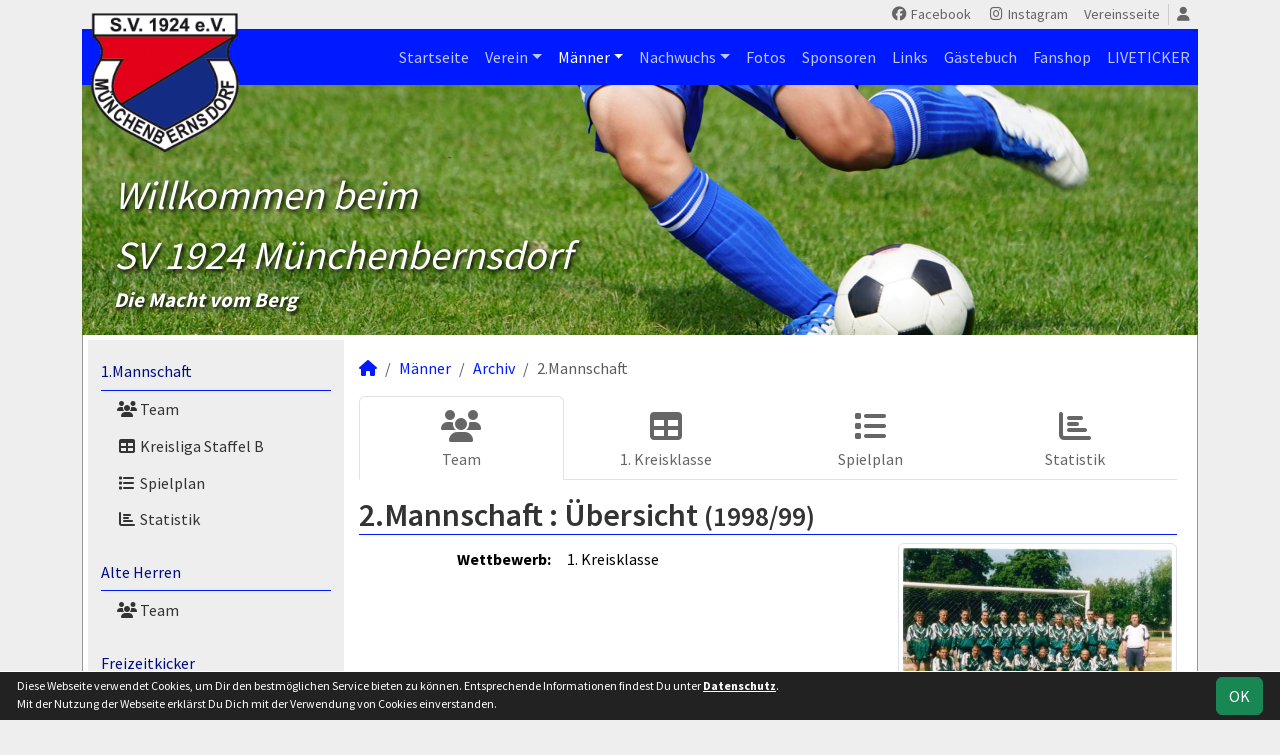

--- FILE ---
content_type: text/html; charset=utf-8
request_url: https://muenchenbernsdorf.scipmanager.de/maenner/archiv/1998-99/zweite
body_size: 4628
content:
<!DOCTYPE HTML>
<html lang="de">
<head>
<title>2.Mannschaft</title>
<meta charset="utf-8">
<meta http-equiv="X-UA-Compatible" content="IE=edge">
<meta name="google-site-verification" content="sdWVmAuk2MhX2XVxnyB5qhrIJuUQlXink2tuAKu2xZ4">
<meta name="description" content="Auf der offiziellen Webseite des SV 1924 Münchenbernsdorf wird der Verein mit allen Mannschaften und Mitgliedern vorgestellt. Es gibt zahlreiche Statistiken zu Spieltag und Spielern, viele Fotos und vieles mehr. (C) soccero">
<meta name="keywords" content="SV 1924 Münchenbernsdorf e.V., Verein, Fussball, News, Fußball, Sportverein, scipmanager, soccero, Tabelle, Spielberichte, Fotos, Fans, Spieltag, Stadion, Sportplatz, Tore, Statistiken">
<meta name="author" content="zoommedia | www.soccero.de">
<meta name="viewport" content="width=device-width, initial-scale=1.0">
<link rel="icon" type="image/png" sizes="96x96" href="/favicon.png">
<link rel="icon" type="image/png" sizes="144x144" href="/templates/favicons/favicon-144x144.png">
<link rel="icon" type="image/png" sizes="192x192" href="/templates/favicons/favicon-192x192.png">
<link rel="icon" type="image/png" sizes="512x512" href="/templates/favicons/favicon-512x512.png">
<link rel="apple-touch-icon" type="image/png" sizes="180x180" href="/templates/favicons/apple-touch-icon.png">
<link href="/media/fonts/SourceSansPro/SourceSansPro.css" rel="stylesheet"><link type="text/css" rel="stylesheet" href="/media/minified/core.bs5.min.css">
<link rel="stylesheet" type="text/css" href="/media/wp_scip/scip.core.css?20250714">
<link rel="stylesheet" type="text/css" href="/media/wp_scip/style.core.css?20230517">
<link rel="stylesheet" type="text/css" href="/media/wp_scip/style.color_blue.css?20221110">
<script>const CMSdevelop = 0; BSversion = 5; CMSmedia = '/media'; CMSwww = '';</script>
<script src="/media/core/core.head.js?20250507"></script>
<script src="/media/core/jquery/jquery-3.6.0.min.js"></script>
<script src="/media/core/axios/1.4.0/axios.min.js"></script><link rel="alternate" type="application/rss+xml" title="News" href="https://muenchenbernsdorf.scipmanager.de/feed">
</head>
<body class="cms-content-nav">
<div class="container">

  <!-- *****************************************************************************************************************************************
    HEADER
  ****************************************************************************************************************************************** -->
  <header>
    <!-- Wappen -->
    <a class="scip-wappen d-none d-lg-inline" href="/"></a>
    <a class="scip-wappen-md d-lg-none" href="/"></a>

    <!-- Button für Responsive Navigation -->
    <nav id="cms_nav_mobile_btn" class="d-block d-lg-none">
      <button class="navbar-toggler navbar-dark" type="button" data-bs-toggle="offcanvas" data-bs-target="#offcanvasMobile">
        <span class="navbar-toggler-icon"></span>
      </button>
    </nav>

    <!-- Responsive Navigation -->
    <!--  tabindex="-1" -> JS Fehler bei Login -> modal Maximum call stack size exceeded." -->
    <div class="offcanvas offcanvas-start" data-bs-scroll="true" tabindex="-1" id="offcanvasMobile" style="width:250px; max-width:80%">
      <div class="offcanvas-body p-0">
        <nav id="cms_nav_mobile"></nav>
      </div>
    </div>

    <nav class="navbar navbar-expand-md justify-content-end" id="cms_nav2"></nav>
    <div class="d-flex flex-column"><!-- PER OPTION reverse -->
     <nav class="navbar navbar-expand-md" id="cms_nav"></nav>
      <div class="scip-title">
      <p style="text-shadow: 2px 2px 4px #000;"><em><span style="font-size: 2.5rem;">Willkommen beim<br>SV 1924 Münchenbernsdorf</span></em> <br><em><strong><span style="font-size: 1.3rem;">Die Macht vom Berg</span></strong></em></p>    </div>
  </div>
 </header>

  <!-- *****************************************************************************************************************************************
    MAIN WRAPPER
  ****************************************************************************************************************************************** -->

  <main class="d-flex flex-row">
  <!-- *****************************************************************************************************************************************
    SIDEBAR
  ****************************************************************************************************************************************** -->
    <aside class="cms-sidebar d-none d-lg-block">
          	<nav id="cms_nav_sidebar"><a class="nav-item nav-link" href="/maenner/erste">1.Mannschaft</a><ul><li class="nav-item"><a class="nav-link" href="/maenner/erste/team"><i class="fas fa-users fa-fw"></i> Team</a></li><li class="nav-item"><a class="nav-link" href="/maenner/erste/liga"><i class="fas fa-table fa-fw"></i> Kreisliga Staffel B</a></li><li class="nav-item"><a class="nav-link" href="/maenner/erste/spiele"><i class="fas fa-list fa-fw"></i> Spielplan</a></li><li class="nav-item"><a class="nav-link" href="/maenner/erste/statistik"><i class="fas fa-chart-bar fa-fw"></i> Statistik</a></li></ul><a class="nav-item nav-link" href="/maenner/alte-herren">Alte Herren</a><ul><li class="nav-item"><a class="nav-link" href="/maenner/alte-herren/team"><i class="fas fa-users fa-fw"></i> Team</a></li></ul><a class="nav-item nav-link" href="/maenner/freizeitkicker">Freizeitkicker</a><ul><li class="nav-item"><a class="nav-link" href="/maenner/freizeitkicker/team"><i class="fas fa-users fa-fw"></i> Team</a></li></ul><a class="nav-item nav-link" href="/maenner/statistik">Spielerstatistik</a><ul><li class="nav-item"><a class="nav-link" href="/maenner/statistik/spiele">Spiele</a></li><li class="nav-item"><a class="nav-link" href="/maenner/statistik/tore">Tore</a></li><li class="nav-item"><a class="nav-link" href="/maenner/statistik/vorlagen">Assists</a></li><li class="nav-item"><a class="nav-link" href="/maenner/statistik/scorer">Scorer</a></li><li class="nav-item"><a class="nav-link" href="/maenner/statistik/suender">Sünder</a></li></ul><a class="nav-item nav-link active" href="/maenner/archiv">Archiv</a><ul><li class="nav-item"><a class="nav-link" href="/maenner/archiv/">1992 - 2024</a></li></ul></nav>
      <br><div class="scip-sponsor"><a href="/sponsoren/6-abz-nutzfahrzeuge-gmbh"><img alt="ABZ Nutzfahrzeuge GmbH" src="/assets/img_sponsors/6.webp"></a></div><br></p>
<p style="text-align: center;">&nbsp;<a href="http://www.fansportshop-winkler.de/"><img src="https://www.sv-1924.de/images/PageTeaser6555.jpg" alt="JOMA" width="150" height="80" style="display: block; margin-left: auto; margin-right: auto;" /></a>
</p>
<p style="text-align: center;">&nbsp;<a href="http://www.klubkasse.de/klub-page.html?club_id=459" > <img src="http://mzm.klubkasse.de/banner.php?id=149&club_id=459" alt="Klubkasse.de Banner" width="140" height="80" style="display: block; margin-left: auto; margin-right: auto;" /></a>
</p>
<br/>
<br/><br><img style="margin-top:50px;" alt="powered by soccero" src="/media/wp_scip/img/powered_by_soccero.png">    </aside>

  <!-- *****************************************************************************************************************************************
    CONTENT
  ****************************************************************************************************************************************** -->
    <div class="cms-content pt-3 w-100">
      <nav aria-label="breadcrumb"><ol class="breadcrumb"><li class="breadcrumb-item"><a href="/"><i class="fas fa-home"></i></a></li><li class="breadcrumb-item"><a href="/maenner">Männer</a></li><li class="breadcrumb-item"><a href="/maenner/archiv">Archiv</a></li><li class="breadcrumb-item active" aria-current="page">2.Mannschaft</li></ol></nav>      <nav id="cms_nav_content"></nav>
      <div class="page-lm-start">
<h1>2.Mannschaft : <span id="scip-lm-head">Übersicht</span> <small>(1998/99)</small></h1><div class="row">
   <div class="col-md-6">

     <table class="table noline table-sm">
       <tr>
         <td class="bold text-end">Wettbewerb:</td>
         <td>1. Kreisklasse</td>
       </tr>
        	</table>
      </div>
      <div class="col-md-6 text-end">
	<a href="/maenner/archiv/1998-99/zweite/mannschaftsfoto"><img  src="/assets/img_teams/small/2-1998-99.webp" alt="" class="img-thumbnail" style="max-height:200px"></a>  </div>
</div>
<div class="page-lm-squad-list-1">
</div></div>
      <div class="text-center my-4"><br/>
<br/>
<br/>
<br/>
<br/>
<br/>
<p style="text-align: center;">&nbsp;<a href="http://www.volksbank-vor-ort.de"><img src="https://muenchenbernsdorf.scipmanager.de/assets/img_sponsors/large/35.png?1540455236" alt="Fanshop" width="500" height="80" style="display: block; margin-left: auto; margin-right: auto;" /></a>
</p></div>
    </div>
</main>

  <!-- *****************************************************************************************************************************************
    FOOTER
  ****************************************************************************************************************************************** -->
  <footer class="row g-0">
    <div class="col-md-4">
        <a class="nav-link d-inline-block lh1-3 nowrap" href="https://www.soccero.de">
          <img src="/media/wp_scip/img/logo_soccero_silver_35.png" alt="soccero" class="footer-logo float-start">
          <span>soccero.de<br>
            <span class="small-2 text-muted">&copy; 2006 - 2026</span>
          </span>
        </a>
    </div>
    <div class="col-md-8">
      <div> <!-- div notwendig für scss -->
        <nav id="cms_nav_footer"></nav>
      </div>
    </div>
  </footer>
</div>



<!-- COOKIE-SNIPPET -->
<div id="cookieLaw" style="display:none; position:fixed;bottom:0;left:0;right:0;background:#222;color:#fff; padding:5px; border-top:1px solid #fff; font-size:12px; z-index:15000;">
  <div class="container">
    <button class="btn btn-success" style="position: relative; float: right;">OK</button>
    <div style="margin-right:80px;">
     	Diese Webseite verwendet Cookies, um Dir den bestmöglichen Service bieten zu können.
	Entsprechende Informationen findest Du unter <a style="color:#fff" class="bold" href="/datenschutz#cookies">Datenschutz</a>.<br>
	Mit der Nutzung der Webseite erklärst Du Dich mit der Verwendung von Cookies einverstanden.
    </div>
  </div>
</div>
<script>
const page_nav = {"1":{"account":{"url_name":"account","class":"nav_account","link_name":"<i class=\"toolTip fas fa-user\" title=\"Admin-Login\"><\/i>","a_class":"popup fadein"},"cms_1":{"link_name":"Startseite","url_name":"","class":"nav"},"cms_19":{"link_name":"News","url_name":"news","hidden":true,"class":null},"cms_20":{"link_name":"soccero","url_name":"s","hidden":true,"class":null},"cms_22":{"link_name":"ftdrsedfguhj","url_name":"ftdrsedfguhj","hidden":true,"class":null},"cms_25":{"link_name":"Liveticker","url_name":"liveticker","hidden":true,"class":null},"cms_29":{"link_name":"Liveticker2","url_name":"liveticker2","hidden":true,"class":null},"cms_2":{"link_name":"Verein","url_name":"verein","class":"nav"},"cms_3":{"link_name":"M\u00e4nner","url_name":"maenner","class":"nav"},"cms_5":{"link_name":"Nachwuchs","url_name":"nachwuchs","class":"nav"},"cms_6":{"link_name":"Fotos","url_name":"fotos","class":"nav"},"cms_7":{"link_name":"Sponsoren","url_name":"sponsoren","class":"nav"},"cms_8":{"link_name":"Links","url_name":"links","class":"nav"},"cms_9":{"link_name":"G\u00e4stebuch","url_name":"gaestebuch","class":"nav"},"cms_26":{"link_name":"Fanshop","url_name":"https:\/\/sv-1924.fan12.de\/","href":"https:\/\/sv-1924.fan12.de\/","class":"nav"},"cms_27":{"link_name":"LIVETICKER","url_name":"livetic","class":"nav"},"cms_21":{"link_name":"Vereinsseite","url_name":"http:\/\/www.sv-1924.de","href":"http:\/\/www.sv-1924.de","class":"nav2"},"cms_10":{"link_name":"Besucherstatistik","url_name":"besucherstatistik","class":"footer"},"cms_12":{"link_name":"Impressum","url_name":"impressum","class":"footer"},"cms_24":{"link_name":"Geburtstage","url_name":"geburtstage","class":"footer"},"cms_11":{"link_name":"Kontakt","url_name":"kontakt","class":"footer"},"cms_31":{"link_name":"Datenschutz","url_name":"datenschutz","class":"footer"}},"cms_1":{"1":{"link_name":"<i class=\"fas fa-home\"><\/i>","url_name":"","hidden":true}},"cms_2":{"cms_14":{"link_name":"Vereinsf\u00fchrung","url_name":"vereinsfuehrung"},"cms_15":{"link_name":"Schiedsrichter","url_name":"schiedsrichter"},"cms_16":{"link_name":"Mannschaften","url_name":"mannschaften"},"cms_17":{"link_name":"Trainingszeiten","url_name":"trainingszeiten"},"cms_33":{"link_name":"Hallenplan","url_name":"hallenplan"},"cms_18":{"link_name":"Anschrift","url_name":"anschrift"},"cms_23":{"link_name":"Bankverbindung","url_name":"bankverbindung"},"cms_30":{"link_name":"Formulare","url_name":"formulare"}},"cms_3":{"scip_team_1":{"url_name":"erste","link_name":"1.Mannschaft"},"scip_team_8":{"url_name":"alte-herren","link_name":"Alte Herren"},"scip_team_35":{"url_name":"freizeitkicker","link_name":"Freizeitkicker"},"scip_stats_men":{"url_name":"statistik","link_name":"Spielerstatistik"},"scip_archiv_men":{"url_name":"archiv","link_name":"Archiv"}},"scip_team_1":{"scip_squad_1":{"url_name":"team","link_name":"Team","icon":"fas fa-users"},"scip_league_1-435":{"url_name":"liga","link_name":"Kreisliga Staffel B","icon":"fas fa-table"},"scip_matches_1":{"url_name":"spiele","link_name":"Spielplan","icon":"fas fa-list"},"scip_teamsstats_1":{"url_name":"statistik","link_name":"Statistik","icon":"fas fa-chart-bar"}},"scip_team_8":{"scip_squad_8":{"url_name":"team","link_name":"Team","icon":"fas fa-users"}},"scip_team_35":{"scip_squad_35":{"url_name":"team","link_name":"Team","icon":"fas fa-users"}},"scip_stats_men":{"scip_stats_men_spiele":{"url_name":"spiele","link_name":"Spiele"},"scip_stats_men_tore":{"url_name":"tore","link_name":"Tore"},"scip_stats_men_vorlagen":{"url_name":"vorlagen","link_name":"Assists"},"scip_stats_men_scorer":{"url_name":"scorer","link_name":"Scorer"},"scip_stats_men_suender":{"url_name":"suender","link_name":"S\u00fcnder"},"scip_stats_men_gelbe-karten":{"url_name":"gelbe-karten","link_name":"Gelbe Karten","hidden":true},"scip_stats_men_gelb-rote-karten":{"url_name":"gelb-rote-karten","link_name":"Gelb-Rote Karten","hidden":true},"scip_stats_men_rote-karten":{"url_name":"rote-karten","link_name":"Rote Karten","hidden":true},"scip_stats_men_einwechslungen":{"url_name":"einwechslungen","link_name":"Einwechslungen","hidden":true},"scip_stats_men_auswechslungen":{"url_name":"auswechslungen","link_name":"Auswechslungen","hidden":true}},"scip_archiv_men":{"scip_archiv_men_sub":{"url_name":"","link_name":"1992 - 2024"},"scip_archiv_men_13":{"url_name":"1998-99","link_name":"1998\/99","hidden":true}},"cms_5":{"scip_team_12":{"url_name":"b-junioren","link_name":"B-Junioren"},"scip_team_14":{"url_name":"c-junioren","link_name":"C-Junioren"},"scip_team_16":{"url_name":"d-junioren","link_name":"D-Junioren"},"scip_team_18":{"url_name":"e-junioren","link_name":"E-Junioren"},"scip_team_19":{"url_name":"e2-junioren","link_name":"E2-Junioren"},"scip_team_22":{"url_name":"g-junioren","link_name":"G-Junioren"},"scip_archiv_jun":{"url_name":"archiv","link_name":"Archiv"}},"scip_team_12":{"scip_squad_12":{"url_name":"team","link_name":"Team","icon":"fas fa-users"},"scip_league_12-438":{"url_name":"liga","link_name":"Kreisliga","icon":"fas fa-table"},"scip_matches_12":{"url_name":"spiele","link_name":"Spielplan","icon":"fas fa-list"},"scip_teamsstats_12":{"url_name":"statistik","link_name":"Statistik","icon":"fas fa-chart-bar"}},"scip_team_14":{"scip_squad_14":{"url_name":"team","link_name":"Team","icon":"fas fa-users"},"scip_league_14-439":{"url_name":"liga","link_name":"Kreisoberliga","icon":"fas fa-table"},"scip_matches_14":{"url_name":"spiele","link_name":"Spielplan","icon":"fas fa-list"},"scip_teamsstats_14":{"url_name":"statistik","link_name":"Statistik","icon":"fas fa-chart-bar"}},"scip_team_16":{"scip_squad_16":{"url_name":"team","link_name":"Team","icon":"fas fa-users"},"scip_league_16-440":{"url_name":"liga","link_name":"Kreisliga","icon":"fas fa-table"},"scip_matches_16":{"url_name":"spiele","link_name":"Spielplan","icon":"fas fa-list"},"scip_teamsstats_16":{"url_name":"statistik","link_name":"Statistik","icon":"fas fa-chart-bar"}},"scip_team_18":{"scip_squad_18":{"url_name":"team","link_name":"Team","icon":"fas fa-users"},"scip_league_18-441":{"url_name":"liga-441","link_name":"Kreisoberliga","icon":"fas fa-table"},"scip_league_18-453":{"url_name":"liga","link_name":"Meisterrunde KOL","icon":"fas fa-table"},"scip_matches_18":{"url_name":"spiele","link_name":"Spielplan","icon":"fas fa-list"},"scip_teamsstats_18":{"url_name":"statistik","link_name":"Statistik","icon":"fas fa-chart-bar"}},"scip_team_19":{"scip_squad_19":{"url_name":"team","link_name":"Team","icon":"fas fa-users"},"scip_league_19-442":{"url_name":"liga","link_name":"Freizeitliga","icon":"fas fa-table"}},"scip_team_22":{"scip_squad_22":{"url_name":"team","link_name":"Team","icon":"fas fa-users"}},"scip_archiv_jun":{"scip_archiv_jun_sub":{"url_name":"","link_name":"2005 - 2024"}},"scip_archiv_men_13":{"scip_team_13_2":{"url_name":"zweite","link_name":"2.Mannschaft","use_child":"squad"}},"scip_team_13_2":{"squad":{"url_name":"","link_name":"Team","icon":"fas fa-users","crumb":false},"league-148":{"url_name":"liga","link_name":"1. Kreisklasse","icon":"fas fa-table"},"matches":{"url_name":"spiele","link_name":"Spielplan","icon":"fas fa-list"},"teamstats":{"url_name":"statistik","link_name":"Statistik","icon":"fas fa-chart-bar"}},"socialmedia":{"facebook":{"href":"https:\/\/www.facebook.com\/sv1924.de","link_name":"Facebook","icon":"fa-brands fa-facebook"},"instagram":{"href":"https:\/\/www.instagram.com\/sv_1924_muenchenbernsdorf","link_name":"Instagram","icon":"fa-brands fa-instagram"}}};
const page_nav_settings = {
	"page_parents"	: {"1":"cms_3","2":"scip_archiv_men","3":"scip_archiv_men_13","4":"scip_team_13_2","5":"squad"},
	"lev"		: {"1":"maenner","2":"archiv","3":"1998-99","4":"zweite","5":"","6":""},
	"content_nav"	: "scip_team_13_2",
	"socialmedia"	: {"accounts_linking":"header","accounts_linking_type":"icon_text","share_linking":false},
	"title"		: "SV%201924%20M%C3%BCnchenbernsdorf%20-%202.Mannschaft"
}

domReady(function() {
	CORE_NaviInit(page_nav, page_nav_settings)
	if(page_nav_settings['socialmedia']['share_linking']) {
		CORE_SocialMediaShareButton(page_nav_settings['title'])
	}
})
window.addEventListener('resize', () => CORE_NaviInit(page_nav, page_nav_settings));

const cookieLaw = {
	storage : localStorage.getItem('cookieLaw'),
	element : document.getElementById('cookieLaw')
}
if(!cookieLaw.storage || Date.now() > cookieLaw.storage) {
	cookieLaw.element.style.display = 'block'
	// "cookie" für 200 Tage speichern
	cookieLaw.element.querySelector('button').addEventListener('click', () => {
		cookieLaw.element.style.display = 'none'
		const d = new Date();
		localStorage.setItem('cookieLaw', d.setTime(d.getTime() + 17280000000));	// (200*24*60*60*1000));
	})
}
</script>

<script src="/media/minified/core.bs5.min.js"></script>
<script src="/media/wp_scip/scip.core.js?20240926"></script></body>
</html>